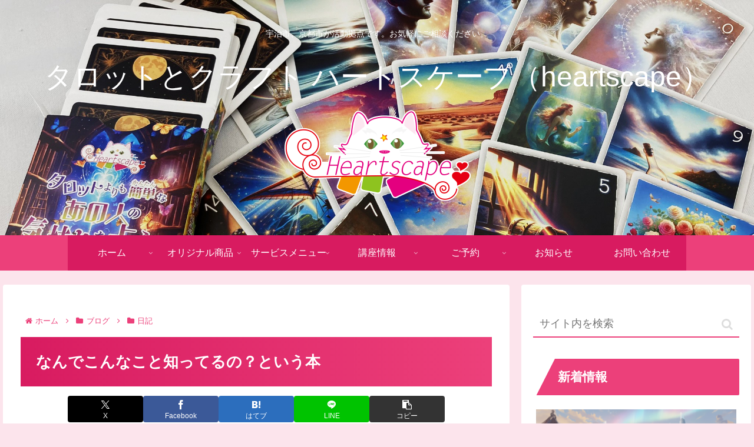

--- FILE ---
content_type: text/html; charset=utf-8
request_url: https://www.google.com/recaptcha/api2/aframe
body_size: 266
content:
<!DOCTYPE HTML><html><head><meta http-equiv="content-type" content="text/html; charset=UTF-8"></head><body><script nonce="C9AvuR5srbY25b3Fe3szmQ">/** Anti-fraud and anti-abuse applications only. See google.com/recaptcha */ try{var clients={'sodar':'https://pagead2.googlesyndication.com/pagead/sodar?'};window.addEventListener("message",function(a){try{if(a.source===window.parent){var b=JSON.parse(a.data);var c=clients[b['id']];if(c){var d=document.createElement('img');d.src=c+b['params']+'&rc='+(localStorage.getItem("rc::a")?sessionStorage.getItem("rc::b"):"");window.document.body.appendChild(d);sessionStorage.setItem("rc::e",parseInt(sessionStorage.getItem("rc::e")||0)+1);localStorage.setItem("rc::h",'1769080136943');}}}catch(b){}});window.parent.postMessage("_grecaptcha_ready", "*");}catch(b){}</script></body></html>